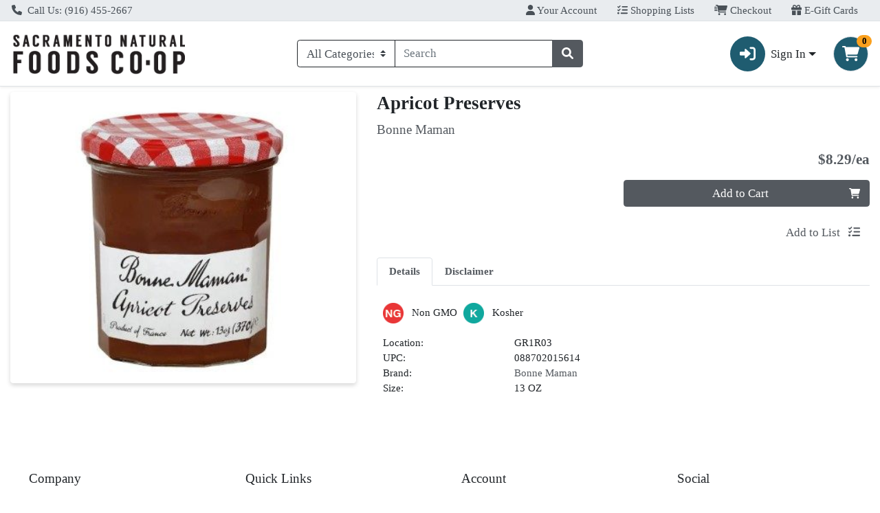

--- FILE ---
content_type: text/css;charset=UTF-8
request_url: https://shop.sac.coop/s/1000-1/api/style/theme.min.css
body_size: 3844
content:
@import"https://fonts.googleapis.com/css2?family=Roboto:ital,wght@0,100;0,300;0,400;0,500;0,700;0,900;1,100;1,400;1,500;1,700;1,900&display=swap";@import"https://fonts.googleapis.com/css?family=Roboto:400,400i,700&display=swap";:root{--font-family-base: "Roboto", "Roboto" !important;--body-background-color: #fff;--primary: #54595F !important;--primary-rgb: 84, 89, 95 !important;--primary-contrast: #fff !important;--primary-lighter-9: #eeeeef !important;--primary-lighter-9-rgb: 238, 238, 239 !important;--primary-lighter-9-contrast: #000 !important;--primary-lighter-8: #dddedf !important;--primary-lighter-8-rgb: 221, 222, 223 !important;--primary-lighter-8-contrast: #000 !important;--primary-lighter-7: #bbbdbf !important;--primary-lighter-7-rgb: 187, 189, 191 !important;--primary-lighter-7-contrast: #000 !important;--primary-lighter-6: #989b9f !important;--primary-lighter-6-rgb: 152, 155, 159 !important;--primary-lighter-6-contrast: #000 !important;--primary-lighter-5: #878b8f !important;--primary-lighter-5-rgb: 135, 139, 143 !important;--primary-lighter-5-contrast: #000 !important;--primary-lighter-4: #767a7f !important;--primary-lighter-4-rgb: 118, 122, 127 !important;--primary-lighter-4-contrast: #000 !important;--primary-lighter-3: #6e7277 !important;--primary-lighter-3-rgb: 110, 114, 119 !important;--primary-lighter-3-contrast: #fff !important;--primary-lighter-2: #656a6f !important;--primary-lighter-2-rgb: 101, 106, 111 !important;--primary-lighter-2-contrast: #fff !important;--primary-lighter-1: #5d6167 !important;--primary-lighter-1-rgb: 93, 97, 103 !important;--primary-lighter-1-contrast: #fff !important;--primary-darker-1: #50555a !important;--primary-darker-1-rgb: 80, 85, 90 !important;--primary-darker-1-contrast: #fff !important;--primary-darker-2: #4c5056 !important;--primary-darker-2-rgb: 76, 80, 86 !important;--primary-darker-2-contrast: #fff !important;--primary-darker-3: #474c51 !important;--primary-darker-3-rgb: 71, 76, 81 !important;--primary-darker-3-contrast: #fff !important;--primary-darker-4: #43474c !important;--primary-darker-4-rgb: 67, 71, 76 !important;--primary-darker-4-contrast: #fff !important;--primary-darker-5: #3b3e43 !important;--primary-darker-5-rgb: 59, 62, 67 !important;--primary-darker-5-contrast: #fff !important;--primary-darker-6: #323539 !important;--primary-darker-6-rgb: 50, 53, 57 !important;--primary-darker-6-contrast: #fff !important;--primary-darker-7: #222426 !important;--primary-darker-7-rgb: 34, 36, 38 !important;--primary-darker-7-contrast: #fff !important;--primary-darker-8: #111213 !important;--primary-darker-8-rgb: 17, 18, 19 !important;--primary-darker-8-contrast: #fff !important;--primary-darker-9: #08090a !important;--primary-darker-9-rgb: 8, 9, 10 !important;--primary-darker-9-contrast: #fff !important;--secondary: #1F5C70 !important;--secondary-rgb: 31, 92, 112 !important;--secondary-contrast: #fff !important;--secondary-lighter-9: #e9eff1 !important;--secondary-lighter-9-rgb: 233, 239, 241 !important;--secondary-lighter-9-contrast: #000 !important;--secondary-lighter-8: #d2dee2 !important;--secondary-lighter-8-rgb: 210, 222, 226 !important;--secondary-lighter-8-contrast: #000 !important;--secondary-lighter-7: #a5bec6 !important;--secondary-lighter-7-rgb: 165, 190, 198 !important;--secondary-lighter-7-contrast: #000 !important;--secondary-lighter-6: #799da9 !important;--secondary-lighter-6-rgb: 121, 157, 169 !important;--secondary-lighter-6-contrast: #000 !important;--secondary-lighter-5: #628d9b !important;--secondary-lighter-5-rgb: 98, 141, 155 !important;--secondary-lighter-5-contrast: #000 !important;--secondary-lighter-4: #4c7d8d !important;--secondary-lighter-4-rgb: 76, 125, 141 !important;--secondary-lighter-4-contrast: #fff !important;--secondary-lighter-3: #417485 !important;--secondary-lighter-3-rgb: 65, 116, 133 !important;--secondary-lighter-3-contrast: #fff !important;--secondary-lighter-2: #356c7e !important;--secondary-lighter-2-rgb: 53, 108, 126 !important;--secondary-lighter-2-contrast: #fff !important;--secondary-lighter-1: #2a6477 !important;--secondary-lighter-1-rgb: 42, 100, 119 !important;--secondary-lighter-1-contrast: #fff !important;--secondary-darker-1: #1d576a !important;--secondary-darker-1-rgb: 29, 87, 106 !important;--secondary-darker-1-contrast: #fff !important;--secondary-darker-2: #1c5365 !important;--secondary-darker-2-rgb: 28, 83, 101 !important;--secondary-darker-2-contrast: #fff !important;--secondary-darker-3: #1a4e5f !important;--secondary-darker-3-rgb: 26, 78, 95 !important;--secondary-darker-3-contrast: #fff !important;--secondary-darker-4: #194a5a !important;--secondary-darker-4-rgb: 25, 74, 90 !important;--secondary-darker-4-contrast: #fff !important;--secondary-darker-5: #16404e !important;--secondary-darker-5-rgb: 22, 64, 78 !important;--secondary-darker-5-contrast: #fff !important;--secondary-darker-6: #133743 !important;--secondary-darker-6-rgb: 19, 55, 67 !important;--secondary-darker-6-contrast: #fff !important;--secondary-darker-7: #0c252d !important;--secondary-darker-7-rgb: 12, 37, 45 !important;--secondary-darker-7-contrast: #fff !important;--secondary-darker-8: #061216 !important;--secondary-darker-8-rgb: 6, 18, 22 !important;--secondary-darker-8-contrast: #fff !important;--secondary-darker-9: #03090b !important;--secondary-darker-9-rgb: 3, 9, 11 !important;--secondary-darker-9-contrast: #fff !important;--success: #198754 !important;--success-rgb: 25, 135, 84 !important;--success-contrast: #fff !important;--success-lighter-9: #e8f3ee !important;--success-lighter-9-rgb: 232, 243, 238 !important;--success-lighter-9-contrast: #000 !important;--success-lighter-8: #d1e7dd !important;--success-lighter-8-rgb: 209, 231, 221 !important;--success-lighter-8-contrast: #000 !important;--success-lighter-7: #a3cfbb !important;--success-lighter-7-rgb: 163, 207, 187 !important;--success-lighter-7-contrast: #000 !important;--success-lighter-6: #75b798 !important;--success-lighter-6-rgb: 117, 183, 152 !important;--success-lighter-6-contrast: #000 !important;--success-lighter-5: #5eab87 !important;--success-lighter-5-rgb: 94, 171, 135 !important;--success-lighter-5-contrast: #000 !important;--success-lighter-4: #479f76 !important;--success-lighter-4-rgb: 71, 159, 118 !important;--success-lighter-4-contrast: #000 !important;--success-lighter-3: #3c996e !important;--success-lighter-3-rgb: 60, 153, 110 !important;--success-lighter-3-contrast: #000 !important;--success-lighter-2: #309365 !important;--success-lighter-2-rgb: 48, 147, 101 !important;--success-lighter-2-contrast: #000 !important;--success-lighter-1: #258d5d !important;--success-lighter-1-rgb: 37, 141, 93 !important;--success-lighter-1-contrast: #000 !important;--success-darker-1: #188050 !important;--success-darker-1-rgb: 24, 128, 80 !important;--success-darker-1-contrast: #fff !important;--success-darker-2: #177a4c !important;--success-darker-2-rgb: 23, 122, 76 !important;--success-darker-2-contrast: #fff !important;--success-darker-3: #157347 !important;--success-darker-3-rgb: 21, 115, 71 !important;--success-darker-3-contrast: #fff !important;--success-darker-4: #146c43 !important;--success-darker-4-rgb: 20, 108, 67 !important;--success-darker-4-contrast: #fff !important;--success-darker-5: #125f3b !important;--success-darker-5-rgb: 18, 95, 59 !important;--success-darker-5-contrast: #fff !important;--success-darker-6: #0f5132 !important;--success-darker-6-rgb: 15, 81, 50 !important;--success-darker-6-contrast: #fff !important;--success-darker-7: #0a3622 !important;--success-darker-7-rgb: 10, 54, 34 !important;--success-darker-7-contrast: #fff !important;--success-darker-8: #051b11 !important;--success-darker-8-rgb: 5, 27, 17 !important;--success-darker-8-contrast: #fff !important;--success-darker-9: #030e08 !important;--success-darker-9-rgb: 3, 14, 8 !important;--success-darker-9-contrast: #fff !important;--info: #FBA01D !important;--info-rgb: 251, 160, 29 !important;--info-contrast: #000 !important;--info-lighter-9: #fff6e8 !important;--info-lighter-9-rgb: 255, 246, 232 !important;--info-lighter-9-contrast: #000 !important;--info-lighter-8: #feecd2 !important;--info-lighter-8-rgb: 254, 236, 210 !important;--info-lighter-8-contrast: #000 !important;--info-lighter-7: #fdd9a5 !important;--info-lighter-7-rgb: 253, 217, 165 !important;--info-lighter-7-contrast: #000 !important;--info-lighter-6: #fdc677 !important;--info-lighter-6-rgb: 253, 198, 119 !important;--info-lighter-6-contrast: #000 !important;--info-lighter-5: #fcbd61 !important;--info-lighter-5-rgb: 252, 189, 97 !important;--info-lighter-5-contrast: #000 !important;--info-lighter-4: #fcb34a !important;--info-lighter-4-rgb: 252, 179, 74 !important;--info-lighter-4-contrast: #000 !important;--info-lighter-3: #fcae3f !important;--info-lighter-3-rgb: 252, 174, 63 !important;--info-lighter-3-contrast: #000 !important;--info-lighter-2: #fbaa34 !important;--info-lighter-2-rgb: 251, 170, 52 !important;--info-lighter-2-contrast: #000 !important;--info-lighter-1: #fba528 !important;--info-lighter-1-rgb: 251, 165, 40 !important;--info-lighter-1-contrast: #000 !important;--info-darker-1: #ee981c !important;--info-darker-1-rgb: 238, 152, 28 !important;--info-darker-1-contrast: #000 !important;--info-darker-2: #e2901a !important;--info-darker-2-rgb: 226, 144, 26 !important;--info-darker-2-contrast: #000 !important;--info-darker-3: #d58819 !important;--info-darker-3-rgb: 213, 136, 25 !important;--info-darker-3-contrast: #000 !important;--info-darker-4: #c98017 !important;--info-darker-4-rgb: 201, 128, 23 !important;--info-darker-4-contrast: #000 !important;--info-darker-5: #b07014 !important;--info-darker-5-rgb: 176, 112, 20 !important;--info-darker-5-contrast: #000 !important;--info-darker-6: #976011 !important;--info-darker-6-rgb: 151, 96, 17 !important;--info-darker-6-contrast: #fff !important;--info-darker-7: #64400c !important;--info-darker-7-rgb: 100, 64, 12 !important;--info-darker-7-contrast: #fff !important;--info-darker-8: #322006 !important;--info-darker-8-rgb: 50, 32, 6 !important;--info-darker-8-contrast: #fff !important;--info-darker-9: #191003 !important;--info-darker-9-rgb: 25, 16, 3 !important;--info-darker-9-contrast: #fff !important;--warning: #F19730 !important;--warning-rgb: 241, 151, 48 !important;--warning-contrast: #000 !important;--warning-lighter-9: #fef5ea !important;--warning-lighter-9-rgb: 254, 245, 234 !important;--warning-lighter-9-contrast: #000 !important;--warning-lighter-8: #fcead6 !important;--warning-lighter-8-rgb: 252, 234, 214 !important;--warning-lighter-8-contrast: #000 !important;--warning-lighter-7: #f9d5ac !important;--warning-lighter-7-rgb: 249, 213, 172 !important;--warning-lighter-7-contrast: #000 !important;--warning-lighter-6: #f7c183 !important;--warning-lighter-6-rgb: 247, 193, 131 !important;--warning-lighter-6-contrast: #000 !important;--warning-lighter-5: #f5b66e !important;--warning-lighter-5-rgb: 245, 182, 110 !important;--warning-lighter-5-contrast: #000 !important;--warning-lighter-4: #f4ac59 !important;--warning-lighter-4-rgb: 244, 172, 89 !important;--warning-lighter-4-contrast: #000 !important;--warning-lighter-3: #f3a74f !important;--warning-lighter-3-rgb: 243, 167, 79 !important;--warning-lighter-3-contrast: #000 !important;--warning-lighter-2: #f2a145 !important;--warning-lighter-2-rgb: 242, 161, 69 !important;--warning-lighter-2-contrast: #000 !important;--warning-lighter-1: #f29c3a !important;--warning-lighter-1-rgb: 242, 156, 58 !important;--warning-lighter-1-contrast: #000 !important;--warning-darker-1: #e58f2e !important;--warning-darker-1-rgb: 229, 143, 46 !important;--warning-darker-1-contrast: #000 !important;--warning-darker-2: #d9882b !important;--warning-darker-2-rgb: 217, 136, 43 !important;--warning-darker-2-contrast: #000 !important;--warning-darker-3: #cd8029 !important;--warning-darker-3-rgb: 205, 128, 41 !important;--warning-darker-3-contrast: #000 !important;--warning-darker-4: #c17926 !important;--warning-darker-4-rgb: 193, 121, 38 !important;--warning-darker-4-contrast: #000 !important;--warning-darker-5: #a96a22 !important;--warning-darker-5-rgb: 169, 106, 34 !important;--warning-darker-5-contrast: #000 !important;--warning-darker-6: #915b1d !important;--warning-darker-6-rgb: 145, 91, 29 !important;--warning-darker-6-contrast: #fff !important;--warning-darker-7: #603c13 !important;--warning-darker-7-rgb: 96, 60, 19 !important;--warning-darker-7-contrast: #fff !important;--warning-darker-8: #301e0a !important;--warning-darker-8-rgb: 48, 30, 10 !important;--warning-darker-8-contrast: #fff !important;--warning-darker-9: #180f05 !important;--warning-darker-9-rgb: 24, 15, 5 !important;--warning-darker-9-contrast: #fff !important;--danger: #EB5949 !important;--danger-rgb: 235, 89, 73 !important;--danger-contrast: #000 !important;--danger-lighter-9: #fdeeed !important;--danger-lighter-9-rgb: 253, 238, 237 !important;--danger-lighter-9-contrast: #000 !important;--danger-lighter-8: #fbdedb !important;--danger-lighter-8-rgb: 251, 222, 219 !important;--danger-lighter-8-contrast: #000 !important;--danger-lighter-7: #f7bdb6 !important;--danger-lighter-7-rgb: 247, 189, 182 !important;--danger-lighter-7-contrast: #000 !important;--danger-lighter-6: #f39b92 !important;--danger-lighter-6-rgb: 243, 155, 146 !important;--danger-lighter-6-contrast: #000 !important;--danger-lighter-5: #f18b80 !important;--danger-lighter-5-rgb: 241, 139, 128 !important;--danger-lighter-5-contrast: #000 !important;--danger-lighter-4: #ef7a6d !important;--danger-lighter-4-rgb: 239, 122, 109 !important;--danger-lighter-4-contrast: #000 !important;--danger-lighter-3: #ee7264 !important;--danger-lighter-3-rgb: 238, 114, 100 !important;--danger-lighter-3-contrast: #000 !important;--danger-lighter-2: #ed6a5b !important;--danger-lighter-2-rgb: 237, 106, 91 !important;--danger-lighter-2-contrast: #000 !important;--danger-lighter-1: #ec6152 !important;--danger-lighter-1-rgb: 236, 97, 82 !important;--danger-lighter-1-contrast: #000 !important;--danger-darker-1: #df5545 !important;--danger-darker-1-rgb: 223, 85, 69 !important;--danger-darker-1-contrast: #000 !important;--danger-darker-2: #d45042 !important;--danger-darker-2-rgb: 212, 80, 66 !important;--danger-darker-2-contrast: #000 !important;--danger-darker-3: #c84c3e !important;--danger-darker-3-rgb: 200, 76, 62 !important;--danger-darker-3-contrast: #fff !important;--danger-darker-4: #bc473a !important;--danger-darker-4-rgb: 188, 71, 58 !important;--danger-darker-4-contrast: #fff !important;--danger-darker-5: #a53e33 !important;--danger-darker-5-rgb: 165, 62, 51 !important;--danger-darker-5-contrast: #fff !important;--danger-darker-6: #8d352c !important;--danger-darker-6-rgb: 141, 53, 44 !important;--danger-darker-6-contrast: #fff !important;--danger-darker-7: #5e241d !important;--danger-darker-7-rgb: 94, 36, 29 !important;--danger-darker-7-contrast: #fff !important;--danger-darker-8: #2f120f !important;--danger-darker-8-rgb: 47, 18, 15 !important;--danger-darker-8-contrast: #fff !important;--danger-darker-9: #180907 !important;--danger-darker-9-rgb: 24, 9, 7 !important;--danger-darker-9-contrast: #fff !important;--light: #f8f9fa !important;--light-rgb: 248, 249, 250 !important;--light-contrast: #000 !important;--light-lighter-9: #fefeff !important;--light-lighter-9-rgb: 254, 254, 255 !important;--light-lighter-9-contrast: #000 !important;--light-lighter-8: #fefefe !important;--light-lighter-8-rgb: 254, 254, 254 !important;--light-lighter-8-contrast: #000 !important;--light-lighter-7: #fcfdfd !important;--light-lighter-7-rgb: 252, 253, 253 !important;--light-lighter-7-contrast: #000 !important;--light-lighter-6: #fbfbfc !important;--light-lighter-6-rgb: 251, 251, 252 !important;--light-lighter-6-contrast: #000 !important;--light-lighter-5: #fafbfc !important;--light-lighter-5-rgb: 250, 251, 252 !important;--light-lighter-5-contrast: #000 !important;--light-lighter-4: #f9fafb !important;--light-lighter-4-rgb: 249, 250, 251 !important;--light-lighter-4-contrast: #000 !important;--light-lighter-3: #f9fafb !important;--light-lighter-3-rgb: 249, 250, 251 !important;--light-lighter-3-contrast: #000 !important;--light-lighter-2: #f9fafb !important;--light-lighter-2-rgb: 249, 250, 251 !important;--light-lighter-2-contrast: #000 !important;--light-lighter-1: #f8f9fa !important;--light-lighter-1-rgb: 248, 249, 250 !important;--light-lighter-1-contrast: #000 !important;--light-darker-1: #ecedee !important;--light-darker-1-rgb: 236, 237, 238 !important;--light-darker-1-contrast: #000 !important;--light-darker-2: #dfe0e1 !important;--light-darker-2-rgb: 223, 224, 225 !important;--light-darker-2-contrast: #000 !important;--light-darker-3: #d3d4d5 !important;--light-darker-3-rgb: 211, 212, 213 !important;--light-darker-3-contrast: #000 !important;--light-darker-4: #c6c7c8 !important;--light-darker-4-rgb: 198, 199, 200 !important;--light-darker-4-contrast: #000 !important;--light-darker-5: #aeaeaf !important;--light-darker-5-rgb: 174, 174, 175 !important;--light-darker-5-contrast: #000 !important;--light-darker-6: #959596 !important;--light-darker-6-rgb: 149, 149, 150 !important;--light-darker-6-contrast: #000 !important;--light-darker-7: #636464 !important;--light-darker-7-rgb: 99, 100, 100 !important;--light-darker-7-contrast: #fff !important;--light-darker-8: #323232 !important;--light-darker-8-rgb: 50, 50, 50 !important;--light-darker-8-contrast: #fff !important;--light-darker-9: #191919 !important;--light-darker-9-rgb: 25, 25, 25 !important;--light-darker-9-contrast: #fff !important;--dark: #212529 !important;--dark-rgb: 33, 37, 41 !important;--dark-contrast: #fff !important;--dark-lighter-9: #e9e9ea !important;--dark-lighter-9-rgb: 233, 233, 234 !important;--dark-lighter-9-contrast: #000 !important;--dark-lighter-8: #d3d3d4 !important;--dark-lighter-8-rgb: 211, 211, 212 !important;--dark-lighter-8-contrast: #000 !important;--dark-lighter-7: #a6a8a9 !important;--dark-lighter-7-rgb: 166, 168, 169 !important;--dark-lighter-7-contrast: #000 !important;--dark-lighter-6: #7a7c7f !important;--dark-lighter-6-rgb: 122, 124, 127 !important;--dark-lighter-6-contrast: #000 !important;--dark-lighter-5: #646669 !important;--dark-lighter-5-rgb: 100, 102, 105 !important;--dark-lighter-5-contrast: #fff !important;--dark-lighter-4: #4d5154 !important;--dark-lighter-4-rgb: 77, 81, 84 !important;--dark-lighter-4-contrast: #fff !important;--dark-lighter-3: #424649 !important;--dark-lighter-3-rgb: 66, 70, 73 !important;--dark-lighter-3-contrast: #fff !important;--dark-lighter-2: #373b3e !important;--dark-lighter-2-rgb: 55, 59, 62 !important;--dark-lighter-2-contrast: #fff !important;--dark-lighter-1: #2c3034 !important;--dark-lighter-1-rgb: 44, 48, 52 !important;--dark-lighter-1-contrast: #fff !important;--dark-darker-1: #1f2327 !important;--dark-darker-1-rgb: 31, 35, 39 !important;--dark-darker-1-contrast: #fff !important;--dark-darker-2: #1e2125 !important;--dark-darker-2-rgb: 30, 33, 37 !important;--dark-darker-2-contrast: #fff !important;--dark-darker-3: #1c1f23 !important;--dark-darker-3-rgb: 28, 31, 35 !important;--dark-darker-3-contrast: #fff !important;--dark-darker-4: #1a1e21 !important;--dark-darker-4-rgb: 26, 30, 33 !important;--dark-darker-4-contrast: #fff !important;--dark-darker-5: #171a1d !important;--dark-darker-5-rgb: 23, 26, 29 !important;--dark-darker-5-contrast: #fff !important;--dark-darker-6: #141619 !important;--dark-darker-6-rgb: 20, 22, 25 !important;--dark-darker-6-contrast: #fff !important;--dark-darker-7: #0d0f10 !important;--dark-darker-7-rgb: 13, 15, 16 !important;--dark-darker-7-contrast: #fff !important;--dark-darker-8: #070708 !important;--dark-darker-8-rgb: 7, 7, 8 !important;--dark-darker-8-contrast: #fff !important;--dark-darker-9: #030404 !important;--dark-darker-9-rgb: 3, 4, 4 !important;--dark-darker-9-contrast: #fff !important;--blue: #0d6efd !important;--blue-rgb: 13, 110, 253 !important;--blue-contrast: #fff !important;--indigo: #6610f2 !important;--indigo-rgb: 102, 16, 242 !important;--indigo-contrast: #fff !important;--purple: #6f42c1 !important;--purple-rgb: 111, 66, 193 !important;--purple-contrast: #fff !important;--pink: #d63384 !important;--pink-rgb: 214, 51, 132 !important;--pink-contrast: #fff !important;--red: #dc3545 !important;--red-rgb: 220, 53, 69 !important;--red-contrast: #fff !important;--orange: #fd7e14 !important;--orange-rgb: 253, 126, 20 !important;--orange-contrast: #000 !important;--yellow: #ffc107 !important;--yellow-rgb: 255, 193, 7 !important;--yellow-contrast: #000 !important;--green: #198754 !important;--green-rgb: 25, 135, 84 !important;--green-contrast: #fff !important;--teal: #20c997 !important;--teal-rgb: 32, 201, 151 !important;--teal-contrast: #000 !important;--cyan: #0dcaf0 !important;--cyan-rgb: 13, 202, 240 !important;--cyan-contrast: #000 !important;--white: #fff !important;--white-rgb: 255, 255, 255 !important;--white-contrast: #000 !important;--gray: #6c757d !important;--gray-rgb: 108, 117, 125 !important;--gray-contrast: #fff !important;--gray-dark: #343a40 !important;--gray-dark-rgb: 52, 58, 64 !important;--gray-dark-contrast: #fff !important;--gray-100: #f8f9fa !important;--gray-100-rgb: 248, 249, 250 !important;--gray-100-contrast: #000 !important;--gray-200: #e9ecef !important;--gray-200-rgb: 233, 236, 239 !important;--gray-200-contrast: #000 !important;--gray-300: #dee2e6 !important;--gray-300-rgb: 222, 226, 230 !important;--gray-300-contrast: #000 !important;--gray-400: #ced4da !important;--gray-400-rgb: 206, 212, 218 !important;--gray-400-contrast: #000 !important;--gray-500: #adb5bd !important;--gray-500-rgb: 173, 181, 189 !important;--gray-500-contrast: #000 !important;--gray-600: #6c757d !important;--gray-600-rgb: 108, 117, 125 !important;--gray-600-contrast: #fff !important;--gray-700: #495057 !important;--gray-700-rgb: 73, 80, 87 !important;--gray-700-contrast: #fff !important;--gray-800: #343a40 !important;--gray-800-rgb: 52, 58, 64 !important;--gray-800-contrast: #fff !important;--gray-900: #212529 !important;--gray-900-rgb: 33, 37, 41 !important;--gray-900-contrast: #fff !important}.header-wrapper{background:#000}.copyright-section{position:relative;bottom:0px;width:100%}.header-wrapper{border-top:3px solid #b19443;border-bottom:0px solid #000}.btn-checkout{color:#fff}.btn-checkout:hover{color:#fff}a{color:#0562b2}.mobile-header{background-color:#a9aeb4}

--- FILE ---
content_type: text/plain; charset=utf-8
request_url: https://xps62682.jscrambler.com/gaafxkgdbzt
body_size: 349
content:
[base64]